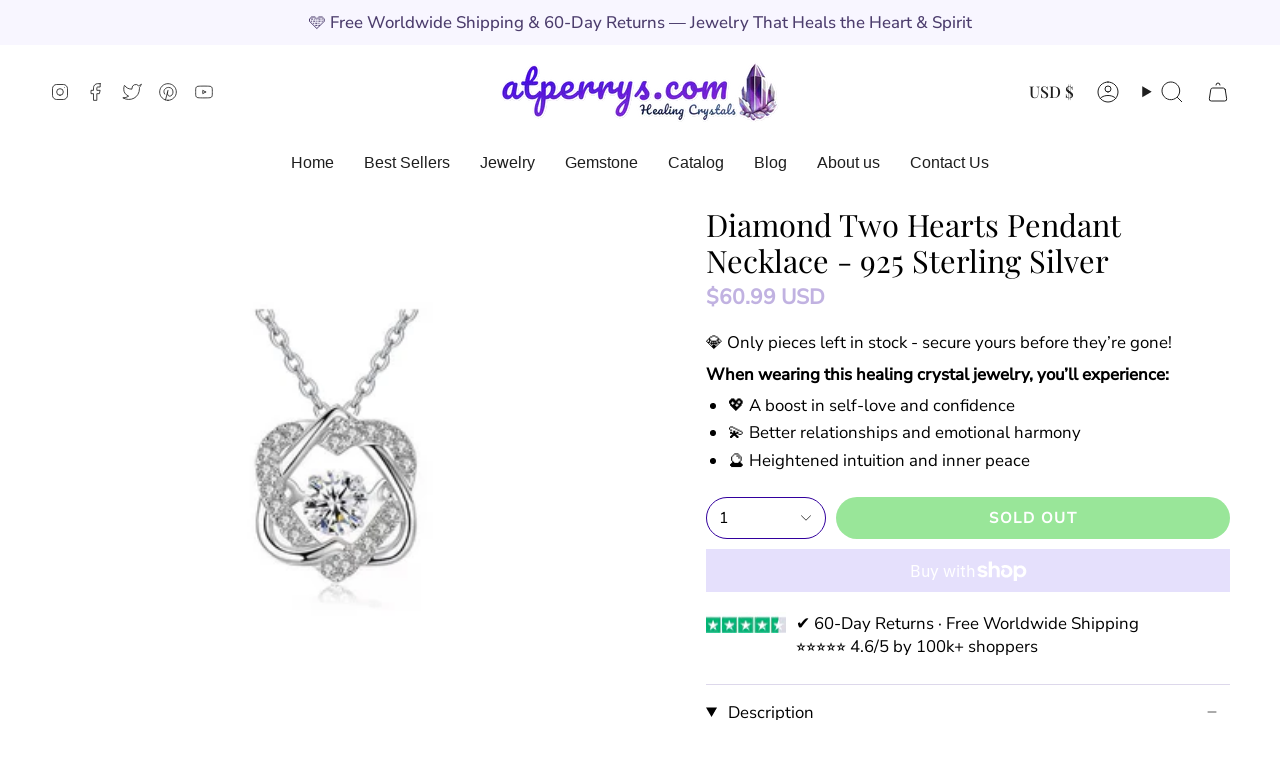

--- FILE ---
content_type: text/html; charset=utf-8
request_url: https://shop.atperrys.com/products/diamond-two-hearts-pendant-necklace-925-sterling-silver?section_id=api-product-grid-item
body_size: 693
content:
<div id="shopify-section-api-product-grid-item" class="shopify-section">

<div data-api-content>
<div class="grid-item product-item product-item--centered product-item--outer-text " id="product-item--api-product-grid-item-7478098755735" data-product-grid-item data-slide="||itemIndex||" data-slide-index="||itemIndex||">
  <div class="product-item__image double__image" data-product-image>
    <a class="product-link" href="/products/diamond-two-hearts-pendant-necklace-925-sterling-silver" aria-label="Diamond Two Hearts Pendant Necklace - 925 Sterling Silver" data-product-link="/products/diamond-two-hearts-pendant-necklace-925-sterling-silver"><div class="product-item__bg" data-product-image-default><figure class="image-wrapper image-wrapper--cover lazy-image lazy-image--backfill is-loading" style="--aspect-ratio: 1;--aspect-ratio-mobile: 1;" data-aos="img-in"
  data-aos-delay="||itemAosDelay||"
  data-aos-duration="800"
  data-aos-anchor="#product-item--api-product-grid-item-7478098755735"
  data-aos-easing="ease-out-quart"><img src="//shop.atperrys.com/cdn/shop/products/57ef2865f0ed9450e59399f19f85738b.jpg?v=1679485344&amp;width=800" alt="Diamond Two Hearts Pendant Necklace - 925 Sterling SilverNecklace" srcset="//shop.atperrys.com/cdn/shop/products/57ef2865f0ed9450e59399f19f85738b.jpg?v=1679485344&amp;width=136 136w, //shop.atperrys.com/cdn/shop/products/57ef2865f0ed9450e59399f19f85738b.jpg?v=1679485344&amp;width=160 160w, //shop.atperrys.com/cdn/shop/products/57ef2865f0ed9450e59399f19f85738b.jpg?v=1679485344&amp;width=180 180w, //shop.atperrys.com/cdn/shop/products/57ef2865f0ed9450e59399f19f85738b.jpg?v=1679485344&amp;width=220 220w, //shop.atperrys.com/cdn/shop/products/57ef2865f0ed9450e59399f19f85738b.jpg?v=1679485344&amp;width=254 254w, //shop.atperrys.com/cdn/shop/products/57ef2865f0ed9450e59399f19f85738b.jpg?v=1679485344&amp;width=270 270w, //shop.atperrys.com/cdn/shop/products/57ef2865f0ed9450e59399f19f85738b.jpg?v=1679485344&amp;width=284 284w, //shop.atperrys.com/cdn/shop/products/57ef2865f0ed9450e59399f19f85738b.jpg?v=1679485344&amp;width=292 292w, //shop.atperrys.com/cdn/shop/products/57ef2865f0ed9450e59399f19f85738b.jpg?v=1679485344&amp;width=320 320w, //shop.atperrys.com/cdn/shop/products/57ef2865f0ed9450e59399f19f85738b.jpg?v=1679485344&amp;width=460 460w, //shop.atperrys.com/cdn/shop/products/57ef2865f0ed9450e59399f19f85738b.jpg?v=1679485344&amp;width=480 480w, //shop.atperrys.com/cdn/shop/products/57ef2865f0ed9450e59399f19f85738b.jpg?v=1679485344&amp;width=528 528w, //shop.atperrys.com/cdn/shop/products/57ef2865f0ed9450e59399f19f85738b.jpg?v=1679485344&amp;width=568 568w, //shop.atperrys.com/cdn/shop/products/57ef2865f0ed9450e59399f19f85738b.jpg?v=1679485344&amp;width=584 584w, //shop.atperrys.com/cdn/shop/products/57ef2865f0ed9450e59399f19f85738b.jpg?v=1679485344&amp;width=640 640w" width="800" height="800" loading="lazy" sizes="(min-width: 1400px) calc(25vw - 16px), (min-width: 750px) calc(33vw - 16px), (min-width: 480px) calc(50vw - 16px), calc(100vw - 32px)" class=" is-loading ">
</figure>
&nbsp;</div><div class="product-item__bg__under"><figure class="image-wrapper image-wrapper--cover lazy-image lazy-image--backfill is-loading" style="--aspect-ratio: 1;--aspect-ratio-mobile: 1;" data-aos="img-in"
  data-aos-delay="||itemAosDelay||"
  data-aos-duration="800"
  data-aos-anchor="#product-item--api-product-grid-item-7478098755735"
  data-aos-easing="ease-out-quart"><img src="//shop.atperrys.com/cdn/shop/products/da6715c033da76e1d2fdcdf54f2b0589.jpg?v=1679486193&amp;width=800" alt="Diamond Two Hearts Pendant Necklace - 925 Sterling SilverNecklace" srcset="//shop.atperrys.com/cdn/shop/products/da6715c033da76e1d2fdcdf54f2b0589.jpg?v=1679486193&amp;width=136 136w, //shop.atperrys.com/cdn/shop/products/da6715c033da76e1d2fdcdf54f2b0589.jpg?v=1679486193&amp;width=160 160w, //shop.atperrys.com/cdn/shop/products/da6715c033da76e1d2fdcdf54f2b0589.jpg?v=1679486193&amp;width=180 180w, //shop.atperrys.com/cdn/shop/products/da6715c033da76e1d2fdcdf54f2b0589.jpg?v=1679486193&amp;width=220 220w, //shop.atperrys.com/cdn/shop/products/da6715c033da76e1d2fdcdf54f2b0589.jpg?v=1679486193&amp;width=254 254w, //shop.atperrys.com/cdn/shop/products/da6715c033da76e1d2fdcdf54f2b0589.jpg?v=1679486193&amp;width=270 270w, //shop.atperrys.com/cdn/shop/products/da6715c033da76e1d2fdcdf54f2b0589.jpg?v=1679486193&amp;width=284 284w, //shop.atperrys.com/cdn/shop/products/da6715c033da76e1d2fdcdf54f2b0589.jpg?v=1679486193&amp;width=292 292w, //shop.atperrys.com/cdn/shop/products/da6715c033da76e1d2fdcdf54f2b0589.jpg?v=1679486193&amp;width=320 320w, //shop.atperrys.com/cdn/shop/products/da6715c033da76e1d2fdcdf54f2b0589.jpg?v=1679486193&amp;width=460 460w, //shop.atperrys.com/cdn/shop/products/da6715c033da76e1d2fdcdf54f2b0589.jpg?v=1679486193&amp;width=480 480w, //shop.atperrys.com/cdn/shop/products/da6715c033da76e1d2fdcdf54f2b0589.jpg?v=1679486193&amp;width=528 528w, //shop.atperrys.com/cdn/shop/products/da6715c033da76e1d2fdcdf54f2b0589.jpg?v=1679486193&amp;width=568 568w, //shop.atperrys.com/cdn/shop/products/da6715c033da76e1d2fdcdf54f2b0589.jpg?v=1679486193&amp;width=584 584w, //shop.atperrys.com/cdn/shop/products/da6715c033da76e1d2fdcdf54f2b0589.jpg?v=1679486193&amp;width=640 640w" width="800" height="800" loading="lazy" sizes="(min-width: 1400px) calc(25vw - 16px), (min-width: 750px) calc(33vw - 16px), (min-width: 480px) calc(50vw - 16px), calc(100vw - 32px)" class=" is-loading ">
</figure>
</div></a>

    
  </div>

  <div class="product-information" data-product-information>
    <div class="product-item__info">
      <a class="product-link" href="/products/diamond-two-hearts-pendant-necklace-925-sterling-silver" aria-label="Diamond Two Hearts Pendant Necklace - 925 Sterling Silver" data-product-link="/products/diamond-two-hearts-pendant-necklace-925-sterling-silver"><p class="product-item__title">Diamond Two Hearts Pendant Necklace - 925 Sterling Silver</p>

        <div class="product-item__price__holder"><div class="product-item__price" data-product-price>
            
<span class="price">
  
    <span class="sold-out">Sold Out</span>
  
</span>

          </div>
        </div>
      </a></div>
  </div>
</div></div></div>